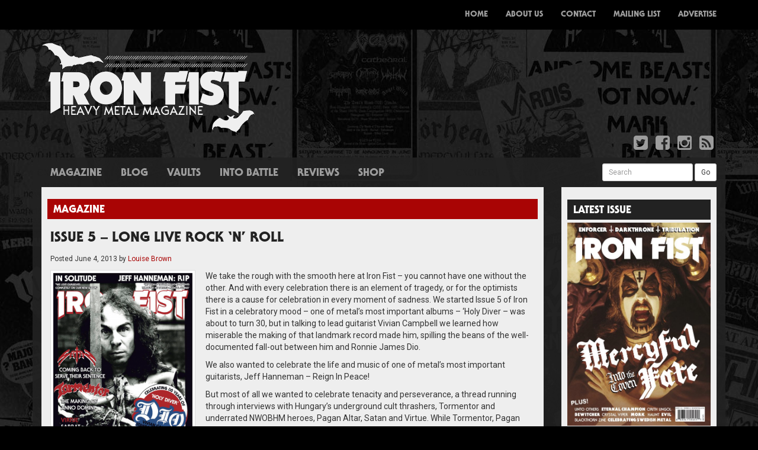

--- FILE ---
content_type: text/html; charset=UTF-8
request_url: http://www.ironfistzine.com/2013/06/04/issue-5-long-live-rock-n-roll/
body_size: 9995
content:

<!doctype html>
<html lang="en-GB">
  <head>
  <meta charset="utf-8">
  <meta http-equiv="x-ua-compatible" content="ie=edge">
  <meta name="viewport" content="width=device-width, initial-scale=1">
  <title>ISSUE 5 &#8211; LONG LIVE ROCK &#8216;N&#8217; ROLL &#8211; Iron Fist Magazine</title>
<link rel='dns-prefetch' href='//maxcdn.bootstrapcdn.com' />
<link rel='dns-prefetch' href='//fonts.googleapis.com' />
<link rel='dns-prefetch' href='//s.w.org' />
<link rel="alternate" type="application/rss+xml" title="Iron Fist Magazine &raquo; ISSUE 5 &#8211; LONG LIVE ROCK &#8216;N&#8217; ROLL Comments Feed" href="http://www.ironfistzine.com/2013/06/04/issue-5-long-live-rock-n-roll/feed/" />
		<script type="text/javascript">
			window._wpemojiSettings = {"baseUrl":"https:\/\/s.w.org\/images\/core\/emoji\/13.0.0\/72x72\/","ext":".png","svgUrl":"https:\/\/s.w.org\/images\/core\/emoji\/13.0.0\/svg\/","svgExt":".svg","source":{"concatemoji":"http:\/\/www.ironfistzine.com\/wp-includes\/js\/wp-emoji-release.min.js?ver=5.5.17"}};
			!function(e,a,t){var n,r,o,i=a.createElement("canvas"),p=i.getContext&&i.getContext("2d");function s(e,t){var a=String.fromCharCode;p.clearRect(0,0,i.width,i.height),p.fillText(a.apply(this,e),0,0);e=i.toDataURL();return p.clearRect(0,0,i.width,i.height),p.fillText(a.apply(this,t),0,0),e===i.toDataURL()}function c(e){var t=a.createElement("script");t.src=e,t.defer=t.type="text/javascript",a.getElementsByTagName("head")[0].appendChild(t)}for(o=Array("flag","emoji"),t.supports={everything:!0,everythingExceptFlag:!0},r=0;r<o.length;r++)t.supports[o[r]]=function(e){if(!p||!p.fillText)return!1;switch(p.textBaseline="top",p.font="600 32px Arial",e){case"flag":return s([127987,65039,8205,9895,65039],[127987,65039,8203,9895,65039])?!1:!s([55356,56826,55356,56819],[55356,56826,8203,55356,56819])&&!s([55356,57332,56128,56423,56128,56418,56128,56421,56128,56430,56128,56423,56128,56447],[55356,57332,8203,56128,56423,8203,56128,56418,8203,56128,56421,8203,56128,56430,8203,56128,56423,8203,56128,56447]);case"emoji":return!s([55357,56424,8205,55356,57212],[55357,56424,8203,55356,57212])}return!1}(o[r]),t.supports.everything=t.supports.everything&&t.supports[o[r]],"flag"!==o[r]&&(t.supports.everythingExceptFlag=t.supports.everythingExceptFlag&&t.supports[o[r]]);t.supports.everythingExceptFlag=t.supports.everythingExceptFlag&&!t.supports.flag,t.DOMReady=!1,t.readyCallback=function(){t.DOMReady=!0},t.supports.everything||(n=function(){t.readyCallback()},a.addEventListener?(a.addEventListener("DOMContentLoaded",n,!1),e.addEventListener("load",n,!1)):(e.attachEvent("onload",n),a.attachEvent("onreadystatechange",function(){"complete"===a.readyState&&t.readyCallback()})),(n=t.source||{}).concatemoji?c(n.concatemoji):n.wpemoji&&n.twemoji&&(c(n.twemoji),c(n.wpemoji)))}(window,document,window._wpemojiSettings);
		</script>
		<style type="text/css">
img.wp-smiley,
img.emoji {
	display: inline !important;
	border: none !important;
	box-shadow: none !important;
	height: 1em !important;
	width: 1em !important;
	margin: 0 .07em !important;
	vertical-align: -0.1em !important;
	background: none !important;
	padding: 0 !important;
}
</style>
	<link rel='stylesheet' id='wp-block-library-css'  href='http://www.ironfistzine.com/wp-includes/css/dist/block-library/style.min.css?ver=5.5.17' type='text/css' media='all' />
<style id='wp-block-library-inline-css' type='text/css'>
.has-text-align-justify{text-align:justify;}
</style>
<link rel='stylesheet' id='tp_twitter_plugin_css-css'  href='http://www.ironfistzine.com/wp-content/plugins/recent-tweets-widget/tp_twitter_plugin.css?ver=1.0' type='text/css' media='screen' />
<link rel='stylesheet' id='upw_theme_standard-css'  href='http://www.ironfistzine.com/wp-content/plugins/ultimate-posts-widget/css/upw-theme-standard.min.css?ver=5.5.17' type='text/css' media='all' />
<link rel='stylesheet' id='sage/css-css'  href='http://www.ironfistzine.com/wp-content/themes/ironfist/dist/styles/main-266b43302f.css' type='text/css' media='all' />
<link rel='stylesheet' id='fontawesome-css'  href='https://maxcdn.bootstrapcdn.com/font-awesome/4.4.0/css/font-awesome.min.css' type='text/css' media='all' />
<link rel='stylesheet' id='roboto-css'  href='http://fonts.googleapis.com/css?family=Roboto:400,700,400italic,700italic' type='text/css' media='all' />
<link rel='stylesheet' id='jetpack_css-css'  href='http://www.ironfistzine.com/wp-content/plugins/jetpack/css/jetpack.css?ver=9.4.4' type='text/css' media='all' />
<script type='text/javascript' src='http://www.ironfistzine.com/wp-includes/js/jquery/jquery.js?ver=1.12.4-wp' id='jquery-core-js'></script>
<link rel="https://api.w.org/" href="http://www.ironfistzine.com/wp-json/" /><link rel="alternate" type="application/json" href="http://www.ironfistzine.com/wp-json/wp/v2/posts/160" /><link rel="EditURI" type="application/rsd+xml" title="RSD" href="http://www.ironfistzine.com/xmlrpc.php?rsd" />
<link rel="wlwmanifest" type="application/wlwmanifest+xml" href="http://www.ironfistzine.com/wp-includes/wlwmanifest.xml" /> 
<link rel='prev' title='INTO BATTLE: SPELL' href='http://www.ironfistzine.com/2013/06/04/into-battle-spell/' />
<link rel='next' title='INTO BATTLE: SODB' href='http://www.ironfistzine.com/2013/06/08/into-battle-sodb/' />
<meta name="generator" content="WordPress 5.5.17" />
<link rel="canonical" href="http://www.ironfistzine.com/2013/06/04/issue-5-long-live-rock-n-roll/" />
<link rel='shortlink' href='http://www.ironfistzine.com/?p=160' />
<link rel="alternate" type="application/json+oembed" href="http://www.ironfistzine.com/wp-json/oembed/1.0/embed?url=http%3A%2F%2Fwww.ironfistzine.com%2F2013%2F06%2F04%2Fissue-5-long-live-rock-n-roll%2F" />
<link rel="alternate" type="text/xml+oembed" href="http://www.ironfistzine.com/wp-json/oembed/1.0/embed?url=http%3A%2F%2Fwww.ironfistzine.com%2F2013%2F06%2F04%2Fissue-5-long-live-rock-n-roll%2F&#038;format=xml" />

<!-- This site is using AdRotate v5.17.1 to display their advertisements - https://ajdg.solutions/ -->
<!-- AdRotate CSS -->
<style type="text/css" media="screen">
	.g { margin:0px; padding:0px; overflow:hidden; line-height:1; zoom:1; }
	.g img { height:auto; }
	.g-col { position:relative; float:left; }
	.g-col:first-child { margin-left: 0; }
	.g-col:last-child { margin-right: 0; }
	.g-1 { margin:0px 0px 0px 0px;width:100%; max-width:750px; height:100%; max-height:90px; }
	.g-2 { margin:0px 0px 0px 0px;width:100%; max-width:243px; height:100%; max-height:243px; }
	@media only screen and (max-width: 480px) {
		.g-col, .g-dyn, .g-single { width:100%; margin-left:0; margin-right:0; }
	}
</style>
<!-- /AdRotate CSS -->

<style>
		#category-posts-3-internal .cat-post-thumbnail .cat-post-crop img {object-fit: cover; max-width: 100%; display: block;}
#category-posts-3-internal .cat-post-thumbnail .cat-post-crop-not-supported img {width: 100%;}
#category-posts-3-internal .cat-post-thumbnail {max-width:100%;}
#category-posts-3-internal .cat-post-item img {margin: initial;}
</style>
		</head>
  <body class="post-template-default single single-post postid-160 single-format-standard issue-5-long-live-rock-n-roll sidebar-primary">
    <!--[if IE]>
      <div class="alert alert-warning">
        You are using an <strong>outdated</strong> browser. Please <a href="http://browsehappy.com/">upgrade your browser</a> to improve your experience.      </div>
    <![endif]-->
    <nav class="navbar navbar-inverse navbar-fixed-top custom-navbar">
  <div class="container">
    <div class="navbar-header">
      <button type="button" class="navbar-toggle collapsed" data-toggle="collapse" data-target="#bs-example-navbar-collapse-1" aria-expanded="false">
        <span class="sr-only">Toggle navigation</span>
        <span class="icon-bar"></span>
        <span class="icon-bar"></span>
        <span class="icon-bar"></span>
      </button>
      <a class="navbar-brand" href="http://www.ironfistzine.com/"><img src="http://www.ironfistzine.com/wp-content/themes/ironfist/assets/images/small-logo.png" /></a>
    </div>
    <div class="collapse navbar-collapse" id="bs-example-navbar-collapse-1">
      <div class="menu-menu-1-container"><ul id="menu-menu-1" class="nav navbar-nav navbar-right"><li id="menu-item-6" class="menu-item menu-item-type-custom menu-item-object-custom menu-item-home menu-item-6"><a title="Home" href="http://www.ironfistzine.com/">Home</a></li>
<li id="menu-item-72" class="visible-xs menu-item menu-item-type-taxonomy menu-item-object-category current-post-ancestor current-menu-parent current-post-parent menu-item-72"><a title="Magazine" href="http://www.ironfistzine.com/category/magazine/">Magazine</a></li>
<li id="menu-item-60" class="visible-xs menu-item menu-item-type-taxonomy menu-item-object-category menu-item-60"><a title="News" href="http://www.ironfistzine.com/category/news/">News</a></li>
<li id="menu-item-57" class="visible-xs menu-item menu-item-type-taxonomy menu-item-object-category menu-item-57"><a title="Blog" href="http://www.ironfistzine.com/category/blog/">Blog</a></li>
<li id="menu-item-61" class="visible-xs menu-item menu-item-type-custom menu-item-object-custom menu-item-61"><a title="Reviews" href="/reviews/">Reviews</a></li>
<li id="menu-item-73" class="visible-xs menu-item menu-item-type-custom menu-item-object-custom menu-item-73"><a title="Shop" href="http://www.ironfistzine.bigcartel.com/">Shop</a></li>
<li id="menu-item-19" class="menu-item menu-item-type-post_type menu-item-object-page menu-item-19"><a title="About Us" href="http://www.ironfistzine.com/about-us/">About Us</a></li>
<li id="menu-item-18" class="menu-item menu-item-type-post_type menu-item-object-page menu-item-18"><a title="Contact" href="http://www.ironfistzine.com/contact/">Contact</a></li>
<li id="menu-item-17" class="menu-item menu-item-type-post_type menu-item-object-page menu-item-17"><a title="Mailing List" href="http://www.ironfistzine.com/mailing-list/">Mailing List</a></li>
<li id="menu-item-16" class="menu-item menu-item-type-post_type menu-item-object-page menu-item-16"><a title="Advertise" href="http://www.ironfistzine.com/advertise/">Advertise</a></li>
</ul></div>    </div>
  </div>
</nav>
<div class="container">
  <div class="row">
    <div class="col-xs-12 col-sm-4 col-md-4 col-lg-4">
      <a href="http://www.ironfistzine.com/"><img src="http://www.ironfistzine.com/wp-content/themes/ironfist/assets/images/logo.png" alt="Iron Fist Magazine" class="img-responsive" /></a>
    </div>
    <div class="col-xs-12 col-sm-8 col-md-8 col-lg-8 text-right top-advert hidden-xs">
      <!-- Either there are no banners, they are disabled or none qualified for this location! -->    </div>
  </div>
  <div class="row">
    <div class="col-xs-12 col-sm-12 col-md-12 col-lg-12">
      <ul class="list-inline pull-right">
        <li><a href="https://twitter.com/ironfistzine"><i class="fa fa-twitter-square fa-2x"></i></a></li>
        <li><a href="https://www.facebook.com/ironfistzine/"><i class="fa fa-facebook-square fa-2x"></i></a></li>
        <li><a href="https://www.instagram.com/ironfistzine/"><i class="fa fa-instagram fa-2x"></i></a></li>
        <li><a href="http://www.ironfistzine.com/feed/"><i class="fa fa-rss-square fa-2x"></i></a></li>
      </ul>
    </div>
  </div>
</div>
    <div class="container grey-container">
      <div class="row hidden-xs">
        <div class="col-xs-8 col-sm-8 col-md-8 col-lg-8">
          <ul id="menu-menu-2" class="nav nav-pills custom-pills secondary-nav"><li id="menu-item-71" class="menu-item menu-item-type-taxonomy menu-item-object-category current-post-ancestor current-menu-parent current-post-parent menu-item-71"><a href="http://www.ironfistzine.com/category/magazine/">Magazine</a></li>
<li id="menu-item-25" class="menu-item menu-item-type-taxonomy menu-item-object-category menu-item-25"><a href="http://www.ironfistzine.com/category/blog/">Blog</a></li>
<li id="menu-item-2999" class="menu-item menu-item-type-taxonomy menu-item-object-category menu-item-2999"><a href="http://www.ironfistzine.com/category/vaults/">Vaults</a></li>
<li id="menu-item-1038" class="menu-item menu-item-type-taxonomy menu-item-object-category menu-item-1038"><a href="http://www.ironfistzine.com/category/into-battle-2/">Into Battle</a></li>
<li id="menu-item-27" class="menu-item menu-item-type-custom menu-item-object-custom menu-item-27"><a href="/reviews/">Reviews</a></li>
<li id="menu-item-70" class="menu-item menu-item-type-custom menu-item-object-custom menu-item-70"><a target="_blank" rel="noopener noreferrer" href="http://www.ironfistzine.bigcartel.com/">Shop</a></li>
</ul>        </div>
        <div class="col-xs-4 col-sm-4 col-md-4 col-lg-4">
          <form method="get" id="searchform" action="http://www.ironfistzine.com/" class="form-inline pull-right" style="margin-top:5px">
            <div class="form-group">
              <label class="sr-only" for="exampleInputEmail3">Search</label>
              <input value="" name="s" id="s" class="form-control input-sm" id="exampleInputEmail3" placeholder="Search">
            </div>
            <button type="submit" id="searchsubmit" class="btn btn-default btn-sm">Go</button>
          </form>
        </div>
      </div>
      <div class="row">
        <div class="col-xs-12 col-sm-9 col-md-9 col-lg-9">
          <div class="white-padding">
            

<div class="row">
  <div class="col-xs-12 col-sm-12 col-md-12 col-lg-12">
    <h4 class="the-post-category">
<a href="http://www.ironfistzine.com/category/magazine/" alt="View all posts in Magazine">Magazine</a></h4>    <div class="the-post">
      <h3 class="the-post-title"><a href="http://www.ironfistzine.com/2013/06/04/issue-5-long-live-rock-n-roll/">ISSUE 5 &#8211; LONG LIVE ROCK &#8216;N&#8217; ROLL</a></h3>
      <p class="byline author vcard"><small>Posted <time class="updated" datetime="2013-06-04T21:43:18+00:00">June 4, 2013</time> by <a href="http://www.ironfistzine.com/author/louise-brown/" rel="author" class="fn">Louise Brown</a></small></p>
      <div>
        <a href="http://www.ironfistzine.com/wp-content/uploads/2015/11/issue-5-cover-546x768.png" title="ISSUE 5 &#8211; LONG LIVE ROCK &#8216;N&#8217; ROLL" data-lightbox="image-160" data-title="ISSUE 5 &#8211; LONG LIVE ROCK &#8216;N&#8217; ROLL"><img src="http://www.ironfistzine.com/wp-content/uploads/2015/11/issue-5-cover-300x422.png" class="img-thumbnail custom-thumbnail post-thumbnail wp-post-image" alt="" loading="lazy" srcset="http://www.ironfistzine.com/wp-content/uploads/2015/11/issue-5-cover-300x422.png 300w, http://www.ironfistzine.com/wp-content/uploads/2015/11/issue-5-cover-160x225.png 160w, http://www.ironfistzine.com/wp-content/uploads/2015/11/issue-5-cover-546x768.png 546w, http://www.ironfistzine.com/wp-content/uploads/2015/11/issue-5-cover-213x300.png 213w, http://www.ironfistzine.com/wp-content/uploads/2015/11/issue-5-cover.png 711w" sizes="(max-width: 300px) 100vw, 300px" /></a>        <p>We take the rough with the smooth here at Iron Fist – you cannot have one without the other. And with every celebration there is an element of tragedy, or for the optimists there is a cause for celebration in every moment of sadness. We started Issue 5 of Iron Fist in a celebratory mood – one of metal’s most important albums – ‘Holy Diver – was about to turn 30, but in talking to lead guitarist Vivian Campbell we learned how miserable the making of that landmark record made him, spilling the beans of the well-documented fall-out between him and Ronnie James Dio.</p>
<p>We also wanted to celebrate the life and music of one of metal’s most important guitarists, Jeff Hanneman – Reign In Peace!</p>
<p>But most of all we wanted to celebrate tenacity and perseverance, a thread running through interviews with Hungary’s underground cult thrashers, Tormentor and underrated NWOBHM heroes, Pagan Altar, Satan and Virtue. While Tormentor, Pagan Altar and Virtue were noticed long after they’d called it quits, Satan journeyed through the hard times through many guises before reforming under their original name and making one of the albums of their career.</p>
<p>In this issue we also speak to lifelong metal veterans Immolation and Summoning – from different ends of the musical spectrum perhaps, but both with a burning passion to create music with an eye to the future, but respecting their legacy. We also spoke to bands just starting their journey, such as Lantern from Finland, Vemod and Eldkraft from Sweden and The Oath from Germany and bands continuing on their own paths; Spiritual Beggars, Evile, Blood Ceremony, Entrails and more.</p>
<p>Plus there’s all the usual album reviews, gig reviews and a double Japanese attakk from Sabbat and Church Of Misery. Dio once said “You’ve got desire, so let it out” and all the bands in this issue of Iron Fist are doing just that!</p>
      </div>
    </div>
  </div>
</div>

<div class="row multi-columns-row">



</div>


<div class="row">
  <div class="col-xs-12 col-sm-12 col-md-12 col-lg-12">
      </div>
</div>
          </div>
        </div>
        <div class="col-xs-12 col-sm-3 col-md-3 col-lg-3">
          <div class="white-padding">
                          <div class="row">
    <div class="col-xs-12 col-sm-12 col-md-12 col-lg-12">
        <div class="sidebar-advert">
            <!-- Either there are no banners, they are disabled or none qualified for this location! -->        </div>
    </div>
</div>
<div class="row"><div class="col-xs-12 col-sm-12 col-md-12 col-lg-12 widget_media_image"><h4 class="side-widget-title">Latest Issue</h4><a href="https://store.ironfistzine.com/product/issue-24"><img width="543" height="768" src="http://www.ironfistzine.com/wp-content/uploads/2021/07/001-Cover-543x768.jpg" class="image wp-image-3025  attachment-large size-large" alt="" loading="lazy" style="max-width: 100%; height: auto;" title="Latest Issue" srcset="http://www.ironfistzine.com/wp-content/uploads/2021/07/001-Cover-543x768.jpg 543w, http://www.ironfistzine.com/wp-content/uploads/2021/07/001-Cover-159x225.jpg 159w, http://www.ironfistzine.com/wp-content/uploads/2021/07/001-Cover-768x1086.jpg 768w, http://www.ironfistzine.com/wp-content/uploads/2021/07/001-Cover-1086x1536.jpg 1086w, http://www.ironfistzine.com/wp-content/uploads/2021/07/001-Cover-1448x2048.jpg 1448w, http://www.ironfistzine.com/wp-content/uploads/2021/07/001-Cover-300x424.jpg 300w, http://www.ironfistzine.com/wp-content/uploads/2021/07/001-Cover-scaled.jpg 1810w" sizes="(max-width: 543px) 100vw, 543px" /></a></div></div><div class="row"><div class="col-xs-12 col-sm-12 col-md-12 col-lg-12 widget_FacebookLikeBox"><h4 class="side-widget-title">Facebook</h4><div id="fb-root"></div> 
<script>(function(d, s, id) {  
 var js, fjs = d.getElementsByTagName(s)[0]; 
  if (d.getElementById(id)) return; 
  js = d.createElement(s); js.id = id; 
  js.src = "//connect.facebook.net/en_US/sdk.js#xfbml=1&version=v2.3"; 
  fjs.parentNode.insertBefore(js, fjs); 
}(document, 'script', 'facebook-jssdk'));</script> 
<div class="fb-page" data-href="https://www.facebook.com/ironfistzine/" data-width="" data-height="" data-hide-cover="true" data-show-facepile="true" data-show-posts="false"><div class="fb-xfbml-parse-ignore"><blockquote cite="https://www.facebook.com/ironfistzine/"><a href="https://www.facebook.com/ironfistzine/">Facebook</a></blockquote></div></div> 
</div></div><div class="row"><div class="col-xs-12 col-sm-12 col-md-12 col-lg-12 widget_text"><h4 class="side-widget-title">Instagram</h4>			<div class="textwidget">[instagram-feed]</div>
		</div></div><div class="row"><div class="col-xs-12 col-sm-12 col-md-12 col-lg-12 widget_ultimate_posts"><h4 class="side-widget-title">Reviews</h4>

<div class="upw-posts hfeed">

  
      
        
        <article class="post-2479 review type-review status-publish has-post-thumbnail hentry">

          <header>

                          <div class="entry-image">
                <a href="http://www.ironfistzine.com/review/bolzer-hero/" rel="bookmark">
                  <img src="http://www.ironfistzine.com/wp-content/uploads/2017/01/Bolzer-300x300.jpg" class="attachment-review-featured-image size-review-featured-image wp-post-image" alt="" loading="lazy" srcset="http://www.ironfistzine.com/wp-content/uploads/2017/01/Bolzer-300x300.jpg 300w, http://www.ironfistzine.com/wp-content/uploads/2017/01/Bolzer-225x225.jpg 225w, http://www.ironfistzine.com/wp-content/uploads/2017/01/Bolzer-768x768.jpg 768w, http://www.ironfistzine.com/wp-content/uploads/2017/01/Bolzer-150x150.jpg 150w, http://www.ironfistzine.com/wp-content/uploads/2017/01/Bolzer-1024x1024.jpg 1024w, http://www.ironfistzine.com/wp-content/uploads/2017/01/Bolzer.jpg 1063w" sizes="(max-width: 300px) 100vw, 300px" />                </a>
              </div>
            
                          <h4 class="entry-title">
                <a href="http://www.ironfistzine.com/review/bolzer-hero/" rel="bookmark">
                  BÖLZER &#8211; HERO                </a>
              </h4>
            
            
              <div class="entry-meta">

                                  <time class="published" datetime="2017-11-13T21:41:37+00:00">November 13, 2017 9:41 pm</time>
                
                                  <span class="sep">|</span>
                
                                  <span class="author vcard">
                    By                    <a href="http://www.ironfistzine.com/author/pete-woods/" rel="author" class="fn">
                      Pete Woods                    </a>
                  </span>
                
                
                
              </div>

            
          </header>

          
          <footer>

            
            
            
          </footer>

        </article>

      
        
        <article class="post-2735 review type-review status-publish has-post-thumbnail hentry">

          <header>

                          <div class="entry-image">
                <a href="http://www.ironfistzine.com/review/sanctuary-inception/" rel="bookmark">
                  <img src="http://www.ironfistzine.com/wp-content/uploads/2017/03/SANCTUARY-cover-300x300.jpg" class="attachment-review-featured-image size-review-featured-image wp-post-image" alt="" loading="lazy" srcset="http://www.ironfistzine.com/wp-content/uploads/2017/03/SANCTUARY-cover-300x300.jpg 300w, http://www.ironfistzine.com/wp-content/uploads/2017/03/SANCTUARY-cover-225x225.jpg 225w, http://www.ironfistzine.com/wp-content/uploads/2017/03/SANCTUARY-cover-768x768.jpg 768w, http://www.ironfistzine.com/wp-content/uploads/2017/03/SANCTUARY-cover-150x150.jpg 150w, http://www.ironfistzine.com/wp-content/uploads/2017/03/SANCTUARY-cover-1024x1024.jpg 1024w, http://www.ironfistzine.com/wp-content/uploads/2017/03/SANCTUARY-cover.jpg 1200w" sizes="(max-width: 300px) 100vw, 300px" />                </a>
              </div>
            
                          <h4 class="entry-title">
                <a href="http://www.ironfistzine.com/review/sanctuary-inception/" rel="bookmark">
                  SANCTUARY &#8211; INCEPTION                </a>
              </h4>
            
            
              <div class="entry-meta">

                                  <time class="published" datetime="2017-03-27T20:23:51+00:00">March 27, 2017 8:23 pm</time>
                
                                  <span class="sep">|</span>
                
                                  <span class="author vcard">
                    By                    <a href="http://www.ironfistzine.com/author/andreas-andreou/" rel="author" class="fn">
                      Andreas Andreou                    </a>
                  </span>
                
                
                
              </div>

            
          </header>

          
          <footer>

            
            
            
          </footer>

        </article>

      
        
        <article class="post-2732 review type-review status-publish has-post-thumbnail hentry">

          <header>

                          <div class="entry-image">
                <a href="http://www.ironfistzine.com/review/demon-cemetery-junction/" rel="bookmark">
                  <img src="http://www.ironfistzine.com/wp-content/uploads/2017/03/DEMON-cover-300x300.jpg" class="attachment-review-featured-image size-review-featured-image wp-post-image" alt="" loading="lazy" srcset="http://www.ironfistzine.com/wp-content/uploads/2017/03/DEMON-cover-300x300.jpg 300w, http://www.ironfistzine.com/wp-content/uploads/2017/03/DEMON-cover-225x225.jpg 225w, http://www.ironfistzine.com/wp-content/uploads/2017/03/DEMON-cover-768x768.jpg 768w, http://www.ironfistzine.com/wp-content/uploads/2017/03/DEMON-cover-150x150.jpg 150w, http://www.ironfistzine.com/wp-content/uploads/2017/03/DEMON-cover.jpg 960w" sizes="(max-width: 300px) 100vw, 300px" />                </a>
              </div>
            
                          <h4 class="entry-title">
                <a href="http://www.ironfistzine.com/review/demon-cemetery-junction/" rel="bookmark">
                  DEMON &#8211; CEMETERY JUNCTION                </a>
              </h4>
            
            
              <div class="entry-meta">

                                  <time class="published" datetime="2017-03-27T20:13:19+00:00">March 27, 2017 8:13 pm</time>
                
                                  <span class="sep">|</span>
                
                                  <span class="author vcard">
                    By                    <a href="http://www.ironfistzine.com/author/andreas-andreou/" rel="author" class="fn">
                      Andreas Andreou                    </a>
                  </span>
                
                
                
              </div>

            
          </header>

          
          <footer>

            
            
            
          </footer>

        </article>

      
        
        <article class="post-2729 review type-review status-publish has-post-thumbnail hentry">

          <header>

                          <div class="entry-image">
                <a href="http://www.ironfistzine.com/review/cultes-des-ghoules-coven-or-evil-ways-instead-of-love/" rel="bookmark">
                  <img src="http://www.ironfistzine.com/wp-content/uploads/2017/03/coven-300x300.jpg" class="attachment-review-featured-image size-review-featured-image wp-post-image" alt="" loading="lazy" srcset="http://www.ironfistzine.com/wp-content/uploads/2017/03/coven-300x300.jpg 300w, http://www.ironfistzine.com/wp-content/uploads/2017/03/coven-225x225.jpg 225w, http://www.ironfistzine.com/wp-content/uploads/2017/03/coven-150x150.jpg 150w, http://www.ironfistzine.com/wp-content/uploads/2017/03/coven.jpg 432w" sizes="(max-width: 300px) 100vw, 300px" />                </a>
              </div>
            
                          <h4 class="entry-title">
                <a href="http://www.ironfistzine.com/review/cultes-des-ghoules-coven-or-evil-ways-instead-of-love/" rel="bookmark">
                  CULTES DES GHOULES &#8211; COVEN, OR EVIL WAYS INSTEAD OF LOVE                </a>
              </h4>
            
            
              <div class="entry-meta">

                                  <time class="published" datetime="2017-03-22T20:53:58+00:00">March 22, 2017 8:53 pm</time>
                
                                  <span class="sep">|</span>
                
                                  <span class="author vcard">
                    By                    <a href="http://www.ironfistzine.com/author/maddy-medved/" rel="author" class="fn">
                      Magdalena Medved                    </a>
                  </span>
                
                
                
              </div>

            
          </header>

          
          <footer>

            
            
            
          </footer>

        </article>

      
        
        <article class="post-2725 review type-review status-publish has-post-thumbnail hentry">

          <header>

                          <div class="entry-image">
                <a href="http://www.ironfistzine.com/review/pallbearer-heartless/" rel="bookmark">
                  <img src="http://www.ironfistzine.com/wp-content/uploads/2017/03/pallbearer-300x300.jpeg" class="attachment-review-featured-image size-review-featured-image wp-post-image" alt="" loading="lazy" srcset="http://www.ironfistzine.com/wp-content/uploads/2017/03/pallbearer-300x300.jpeg 300w, http://www.ironfistzine.com/wp-content/uploads/2017/03/pallbearer-150x150.jpeg 150w" sizes="(max-width: 300px) 100vw, 300px" />                </a>
              </div>
            
                          <h4 class="entry-title">
                <a href="http://www.ironfistzine.com/review/pallbearer-heartless/" rel="bookmark">
                  PALLBEARER &#8211; HEARTLESS                </a>
              </h4>
            
            
              <div class="entry-meta">

                                  <time class="published" datetime="2017-03-20T20:05:53+00:00">March 20, 2017 8:05 pm</time>
                
                                  <span class="sep">|</span>
                
                                  <span class="author vcard">
                    By                    <a href="http://www.ironfistzine.com/author/angela-davey/" rel="author" class="fn">
                      Angela Davey                    </a>
                  </span>
                
                
                
              </div>

            
          </header>

          
          <footer>

            
            
            
          </footer>

        </article>

      
  
</div>

</div></div>                      </div>
        </div>
      </div>
      <div class="row">
        <div class="col-xs-12 col-sm-12 col-md-12 col-lg-12 footer-divider">
          <img src="http://www.ironfistzine.com/wp-content/themes/ironfist/assets/images/divider.png" class="img-responsive" />
        </div>
      </div>
    <div class="row footer-row">
	
		<div class="col-xs-12 col-sm-3 col-md-3 col-lg-3"><div class="widget-box widget_recent_entries">
		<h4 class="widget-title">Recent Posts</h4>
		<ul>
											<li>
					<a href="http://www.ironfistzine.com/2021/07/02/issue-24-sound-of-the-demon-bell/">ISSUE 24 &#8211; SOUND OF THE DEMON BELL</a>
									</li>
											<li>
					<a href="http://www.ironfistzine.com/2020/11/30/issue-23-career-of-evil/">Issue 23 &#8211; Career of Evil</a>
									</li>
											<li>
					<a href="http://www.ironfistzine.com/2020/11/20/issue-6-full-mag-download/">Issue 6 &#8211; Full Mag Download</a>
									</li>
											<li>
					<a href="http://www.ironfistzine.com/2020/11/13/issue-two-full-mag-download/">ISSUE TWO &#8211; FULL MAG DOWNLOAD</a>
									</li>
											<li>
					<a href="http://www.ironfistzine.com/2020/11/05/issue-three-full-mag-free-download/">ISSUE THREE &#8211; FULL MAG FREE DOWNLOAD</a>
									</li>
					</ul>

		</div></div><div class="col-xs-12 col-sm-3 col-md-3 col-lg-3"><div class="widget-box cat-post-widget"><h4 class="widget-title">Latest News</h4><ul id="category-posts-3-internal" class="category-posts-internal">
<li class='cat-post-item'><div><a class="cat-post-title" href="http://www.ironfistzine.com/2018/06/01/we-are-gonna-take-it-watch-a-new-dee-snider-video-exclusive-here/" rel="bookmark">We ARE gonna take it!  Watch A New Dee Snider Video Exclusive Here!</a></div><div><a class="cat-post-thumbnail" href="http://www.ironfistzine.com/2018/06/01/we-are-gonna-take-it-watch-a-new-dee-snider-video-exclusive-here/" title="We ARE gonna take it!  Watch A New Dee Snider Video Exclusive Here!"><span class="cat-post-crop cat-post-format cat-post-format-standard"><img src="http://www.ironfistzine.com/wp-content/uploads/2018/06/Deeimage.jpg" class="attachment-full size-full wp-post-image" alt="" loading="lazy" data-cat-posts-width="0" data-cat-posts-height="0" /></span></a></div></li><li class='cat-post-item'><div><a class="cat-post-title" href="http://www.ironfistzine.com/2018/05/30/doro-new-album-bloodstock-and-uk-shows/" rel="bookmark">Doro &#8211; New album, Bloodstock and UK Shows</a></div></li><li class='cat-post-item'><div><a class="cat-post-title" href="http://www.ironfistzine.com/2018/05/25/a-truly-british-steel-weekend/" rel="bookmark">A Truly British Steel Weekend!</a></div></li><li class='cat-post-item'><div><a class="cat-post-title" href="http://www.ironfistzine.com/2018/04/24/the-dahmers-get-creepy/" rel="bookmark">The Dahmers get Creepy</a></div><div><a class="cat-post-thumbnail" href="http://www.ironfistzine.com/2018/04/24/the-dahmers-get-creepy/" title="The Dahmers get Creepy"><span class="cat-post-crop cat-post-format cat-post-format-standard"><img src="http://www.ironfistzine.com/wp-content/uploads/2018/04/thedahmersband.jpg" class="attachment-full size-full wp-post-image" alt="" loading="lazy" data-cat-posts-width="0" data-cat-posts-height="0" /></span></a></div></li><li class='cat-post-item'><div><a class="cat-post-title" href="http://www.ironfistzine.com/2018/04/13/fancy-a-new-rock-goddess-album/" rel="bookmark">Rock Goddess working on new album</a></div><div><a class="cat-post-thumbnail" href="http://www.ironfistzine.com/2018/04/13/fancy-a-new-rock-goddess-album/" title="Rock Goddess working on new album"><span class="cat-post-crop cat-post-format cat-post-format-standard"><img src="http://www.ironfistzine.com/wp-content/uploads/2018/04/1417_photo.jpg" class="attachment-full size-full wp-post-image" alt="" loading="lazy" data-cat-posts-width="0" data-cat-posts-height="0" /></span></a></div></li><li class='cat-post-item'><div><a class="cat-post-title" href="http://www.ironfistzine.com/2018/04/09/2847/" rel="bookmark">Satan return with new album on Metal Blade</a></div><div><a class="cat-post-thumbnail" href="http://www.ironfistzine.com/2018/04/09/2847/" title="Satan return with new album on Metal Blade"><span class="cat-post-crop cat-post-format cat-post-format-standard"><img src="http://www.ironfistzine.com/wp-content/uploads/2018/04/DSC_8716-web.jpg" class="attachment-full size-full wp-post-image" alt="" loading="lazy" data-cat-posts-width="0" data-cat-posts-height="0" /></span></a></div></li><li class='cat-post-item'><div><a class="cat-post-title" href="http://www.ironfistzine.com/2017/01/25/katatonia-announce-2017-headline-tour/" rel="bookmark">KATATONIA ANNOUNCE 2017 HEADLINE TOUR</a></div><div><a class="cat-post-thumbnail" href="http://www.ironfistzine.com/2017/01/25/katatonia-announce-2017-headline-tour/" title="KATATONIA ANNOUNCE 2017 HEADLINE TOUR"><span class="cat-post-crop cat-post-format cat-post-format-standard"><img src="http://www.ironfistzine.com/wp-content/uploads/2017/01/Kat_TFOH_UK_IRE_Admat-scaled.jpg" class="attachment-full size-full wp-post-image" alt="" loading="lazy" data-cat-posts-width="0" data-cat-posts-height="0" /></span></a></div></li><li class='cat-post-item'><div><a class="cat-post-title" href="http://www.ironfistzine.com/2017/01/19/vallenfyre-have-no-fear-on-third-album/" rel="bookmark">VALLENFYRE HAVE NO FEAR ON THIRD ALBUM</a></div><div><a class="cat-post-thumbnail" href="http://www.ironfistzine.com/2017/01/19/vallenfyre-have-no-fear-on-third-album/" title="VALLENFYRE HAVE NO FEAR ON THIRD ALBUM"><span class="cat-post-crop cat-post-format cat-post-format-standard"><img src="http://www.ironfistzine.com/wp-content/uploads/2017/01/Screen-Shot-2017-01-19-at-22.34.51.png" class="attachment-full size-full wp-post-image" alt="" loading="lazy" data-cat-posts-width="0" data-cat-posts-height="0" /></span></a></div></li><li class='cat-post-item'><div><a class="cat-post-title" href="http://www.ironfistzine.com/2017/01/19/iron-maiden-take-ghost-back-to-north-america/" rel="bookmark">IRON MAIDEN TAKE GHOST BACK TO NORTH AMERICA</a></div><div><a class="cat-post-thumbnail" href="http://www.ironfistzine.com/2017/01/19/iron-maiden-take-ghost-back-to-north-america/" title="IRON MAIDEN TAKE GHOST BACK TO NORTH AMERICA"><span class="cat-post-crop cat-post-format cat-post-format-standard"><img src="http://www.ironfistzine.com/wp-content/uploads/2017/01/Screen-Shot-2017-01-19-at-22.30.34.png" class="attachment-full size-full wp-post-image" alt="" loading="lazy" data-cat-posts-width="0" data-cat-posts-height="0" /></span></a></div></li><li class='cat-post-item'><div><a class="cat-post-title" href="http://www.ironfistzine.com/2017/01/16/the-picturebooks-to-release-new-album-%e2%80%a8home-is-a-heartache/" rel="bookmark">THE PICTUREBOOKS TO RELEASE NEW ALBUM  &#8217;HOME IS A HEARTACHE&#8217;</a></div><div><a class="cat-post-thumbnail" href="http://www.ironfistzine.com/2017/01/16/the-picturebooks-to-release-new-album-%e2%80%a8home-is-a-heartache/" title="THE PICTUREBOOKS TO RELEASE NEW ALBUM  &#8217;HOME IS A HEARTACHE&#8217;"><span class="cat-post-crop cat-post-format cat-post-format-standard"><img src="http://www.ironfistzine.com/wp-content/uploads/2017/01/Screen-Shot-2017-01-16-at-19.17.38.png" class="attachment-full size-full wp-post-image" alt="" loading="lazy" data-cat-posts-width="0" data-cat-posts-height="0" /></span></a></div></li></ul>
</div></div><div class="col-xs-12 col-sm-3 col-md-3 col-lg-3"><div class="widget-box widget_tp_widget_recent_tweets"><h4 class="widget-title">Twitter</h4><strong>Could not authenticate you.</strong></div></div><div class="col-xs-12 col-sm-3 col-md-3 col-lg-3"><div class="widget-box widget_text"><h4 class="widget-title">Info</h4>			<div class="textwidget"><p>For subscription queries contact <a href="mailto:sales@ironfistzine.com">sales@ironfistzine.com</a></p>
<p>If you’d like to be featured on our website or in the magazine please contact <a href="mailto:darren@ironfistzine.com">darren@ironfistzine.com</a></p>
<p>Website design/development &#8211; <a href="http://www.designvoid.com">d[esign]Void</a></p>
</div>
		</div></div></div>
<div class="row">
	<div class="col-xs-12 col-sm-12 col-md-12 col-lg-12 text-center copyright">
		<p>Copyright &copy; 2026 Iron Fist Magazine. All Rights Reserved.</p>
	</div>
</div>    </div>
    <script type='text/javascript' id='adrotate-groups-js-extra'>
/* <![CDATA[ */
var impression_object = {"ajax_url":"http:\/\/www.ironfistzine.com\/wp-admin\/admin-ajax.php"};
/* ]]> */
</script>
<script type='text/javascript' src='http://www.ironfistzine.com/wp-content/plugins/adrotate/library/jquery.groups.js' id='adrotate-groups-js'></script>
<script type='text/javascript' id='adrotate-clicker-js-extra'>
/* <![CDATA[ */
var click_object = {"ajax_url":"http:\/\/www.ironfistzine.com\/wp-admin\/admin-ajax.php"};
/* ]]> */
</script>
<script type='text/javascript' src='http://www.ironfistzine.com/wp-content/plugins/adrotate/library/jquery.clicker.js' id='adrotate-clicker-js'></script>
<script type='text/javascript' src='http://www.ironfistzine.com/wp-includes/js/comment-reply.min.js?ver=5.5.17' id='comment-reply-js'></script>
<script type='text/javascript' src='http://www.ironfistzine.com/wp-content/themes/ironfist/dist/scripts/main-888a27172a.js' id='sage/js-js'></script>
<script type='text/javascript' src='http://www.ironfistzine.com/wp-content/themes/ironfist/dist/scripts/ie-row-fix-e058ad22dd.js' id='ie-row-js'></script>
<script type='text/javascript' src='http://www.ironfistzine.com/wp-content/themes/ironfist/dist/scripts/fiximg.js' id='img-fix-js'></script>
<script type='text/javascript' src='http://www.ironfistzine.com/wp-includes/js/wp-embed.min.js?ver=5.5.17' id='wp-embed-js'></script>
<!-- AdRotate JS -->
<script type="text/javascript">
jQuery(document).ready(function(){
if(jQuery.fn.gslider) {
	jQuery('.g-1').gslider({ groupid: 1, speed: 6000 });
	jQuery('.g-2').gslider({ groupid: 2, speed: 6000 });
}
});
</script>
<!-- /AdRotate JS -->

<script>"undefined"!=typeof jQuery&&jQuery(document).ready(function(){"objectFit"in document.documentElement.style==!1&&(jQuery(".cat-post-item figure").removeClass("cat-post-crop"),jQuery(".cat-post-item figure").addClass("cat-post-crop-not-supported")),(document.documentMode||/Edge/.test(navigator.userAgent))&&(jQuery(".cat-post-item figure img").height("+=1"),window.setTimeout(function(){jQuery(".cat-post-item figure img").height("-=1")},0))});</script>		<script type="text/javascript">
			if (typeof jQuery !== 'undefined') {

				var cat_posts_namespace              = window.cat_posts_namespace || {};
				cat_posts_namespace.layout_wrap_text = cat_posts_namespace.layout_wrap_text || {};
				cat_posts_namespace.layout_img_size  = cat_posts_namespace.layout_img_size || {};

				cat_posts_namespace.layout_wrap_text = {
					
					preWrap : function (widget) {
						jQuery(widget).find('.cat-post-item').each(function(){
							var _that = jQuery(this);
							_that.find('p.cpwp-excerpt-text').addClass('cpwp-wrap-text');
							_that.find('p.cpwp-excerpt-text').closest('div').wrap('<div class="cpwp-wrap-text-stage"></div>');
						});
						return;
					},
					
					add : function(_this){
						var _that = jQuery(_this);
						if (_that.find('p.cpwp-excerpt-text').height() < _that.find('.cat-post-thumbnail').height()) { 
							_that.find('p.cpwp-excerpt-text').closest('.cpwp-wrap-text-stage').removeClass( "cpwp-wrap-text" );
							_that.find('p.cpwp-excerpt-text').addClass( "cpwp-wrap-text" ); 
						}else{ 
							_that.find('p.cpwp-excerpt-text').removeClass( "cpwp-wrap-text" );
							_that.find('p.cpwp-excerpt-text').closest('.cpwp-wrap-text-stage').addClass( "cpwp-wrap-text" ); 
						}
						return;
					},
					
					handleLazyLoading : function(_this) {
						var width = jQuery(_this).find('img').width();
						
						if( 0 !== width ){
							cat_posts_namespace.layout_wrap_text.add(_this);
						} else {
							jQuery(_this).find('img').one("load", function(){
								cat_posts_namespace.layout_wrap_text.add(_this);
							});
						}
						return;
					},
					
					setClass : function (widget) {
						// var _widget = jQuery(widget);
						jQuery(widget).find('.cat-post-item').each(function(){
							cat_posts_namespace.layout_wrap_text.handleLazyLoading(this);
						});
						return;
					}
				}
				cat_posts_namespace.layout_img_size = {
					
					replace : function(_this){
						var _that = jQuery(_this),
						resp_w = _that.width(),
						resp_h = _that.height(),
						orig_w = _that.data('cat-posts-width'),
						orig_h = _that.data('cat-posts-height');
						
						if( resp_w < orig_w ){
							_that.height( resp_w * orig_h / orig_w );
						} else {
							_that.height( '' );
						}
						return;
					},
					
					handleLazyLoading : function(_this) {
						var width = jQuery(_this).width();
						
						if( 0 !== width ){
							cat_posts_namespace.layout_img_size.replace(_this);
						} else {
							jQuery(_this).one("load", function(){
								cat_posts_namespace.layout_img_size.replace(_this);
							});
						}
						return;
					},
					setHeight : function (widget) {
						jQuery(widget).find('.cat-post-item img').each(function(){
							cat_posts_namespace.layout_img_size.handleLazyLoading(this);
						});
						return;
					}
				}

				let widget = jQuery('#category-posts-3-internal');

				jQuery( document ).ready(function () {
					cat_posts_namespace.layout_wrap_text.setClass(widget);
					
					
				});

				jQuery(window).on('load resize', function() {
					cat_posts_namespace.layout_wrap_text.setClass(widget);
					
					
				});

				// low-end mobile 
				cat_posts_namespace.layout_wrap_text.preWrap(widget);
				cat_posts_namespace.layout_wrap_text.setClass(widget);
				
				

			}
		</script>
		    <script>
      (function(i,s,o,g,r,a,m){i['GoogleAnalyticsObject']=r;i[r]=i[r]||function(){
      (i[r].q=i[r].q||[]).push(arguments)},i[r].l=1*new Date();a=s.createElement(o),
      m=s.getElementsByTagName(o)[0];a.async=1;a.src=g;m.parentNode.insertBefore(a,m)
      })(window,document,'script','//www.google-analytics.com/analytics.js','ga');

      ga('create', 'UA-71518033-1', 'auto');
      ga('send', 'pageview');

    </script>
  </body>
</html>
